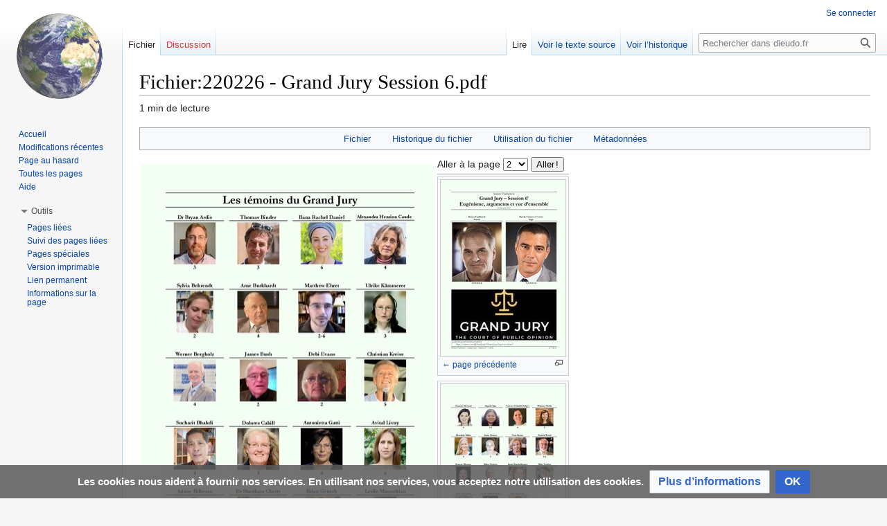

--- FILE ---
content_type: text/html; charset=UTF-8
request_url: https://dieudo.fr/w/index.php?title=Fichier:220226_-_Grand_Jury_Session_6.pdf&page=2
body_size: 30087
content:
<!DOCTYPE html>
<html class="client-nojs" lang="fr" dir="ltr">
<head>
<meta charset="UTF-8"/>
<title>Fichier:220226 - Grand Jury Session 6.pdf — dieudo.fr</title>
<script>document.documentElement.className="client-js";RLCONF={"wgBreakFrames":!1,"wgSeparatorTransformTable":[",\t."," \t,"],"wgDigitTransformTable":["",""],"wgDefaultDateFormat":"dmy","wgMonthNames":["","janvier","février","mars","avril","mai","juin","juillet","août","septembre","octobre","novembre","décembre"],"wgRequestId":"e37b07b7235a3c685820f159","wgCSPNonce":!1,"wgCanonicalNamespace":"File","wgCanonicalSpecialPageName":!1,"wgNamespaceNumber":6,"wgPageName":"Fichier:220226_-_Grand_Jury_Session_6.pdf","wgTitle":"220226 - Grand Jury Session 6.pdf","wgCurRevisionId":4773,"wgRevisionId":4773,"wgArticleId":1399,"wgIsArticle":!0,"wgIsRedirect":!1,"wgAction":"view","wgUserName":null,"wgUserGroups":["*"],"wgCategories":[],"wgPageContentLanguage":"fr","wgPageContentModel":"wikitext","wgRelevantPageName":"Fichier:220226_-_Grand_Jury_Session_6.pdf","wgRelevantArticleId":1399,"wgIsProbablyEditable":!1,"wgRelevantPageIsProbablyEditable":!1,"wgRestrictionEdit":[],
"wgRestrictionMove":[],"wgRestrictionUpload":[],"wgCollapsibleVectorEnabledModules":{"collapsiblenav":!0,"experiments":!0},"wgMFDisplayWikibaseDescriptions":{"search":!1,"nearby":!1,"watchlist":!1,"tagline":!1},"wgMediaViewerOnClick":!0,"wgMediaViewerEnabledByDefault":!0,"wgVisualEditor":{"pageLanguageCode":"fr","pageLanguageDir":"ltr","pageVariantFallbacks":"fr"},"egMapsScriptPath":"/w/extensions/Maps/","egMapsDebugJS":!1,"egMapsAvailableServices":["leaflet","googlemaps3"],"egMapsLeafletLayersApiKeys":{"MapBox":"","MapQuestOpen":"","Thunderforest":"","GeoportailFrance":""},"wgFileWarning":{"messages":{"main":"pdf-file-page-warning","header":"pdf-file-page-warning-header","info":"pdf-file-page-warning-info","footer":"pdf-file-page-warning-footer"},"link":"//www.mediawiki.org/wiki/Special:MyLanguage/Help:Security/PDF_files","module":"pdfhandler.messages"},"wgEditSubmitButtonLabelPublish":!1};RLSTATE={"site.styles":"ready","noscript":"ready","user.styles":
"ready","user":"ready","user.options":"loading","filepage":"ready","mediawiki.action.view.filepage":"ready","skins.vector.styles.legacy":"ready","ext.CookieWarning.styles":"ready","oojs-ui-core.styles":"ready","oojs-ui.styles.indicators":"ready","mediawiki.widgets.styles":"ready","oojs-ui-core.icons":"ready","ext.visualEditor.desktopArticleTarget.noscript":"ready"};RLPAGEMODULES=["mediawiki.page.image.pagination","pdfhandler.messages","mediawiki.filewarning","mediawiki.action.view.metadata","site","mediawiki.page.ready","skins.vector.legacy.js","ext.collapsiblevector.collapsibleNav","ext.CookieWarning","mmv.head","mmv.bootstrap.autostart","ext.visualEditor.desktopArticleTarget.init","ext.visualEditor.targetLoader"];</script>
<script>(RLQ=window.RLQ||[]).push(function(){mw.loader.implement("user.options@1hzgi",function($,jQuery,require,module){/*@nomin*/mw.user.tokens.set({"patrolToken":"+\\","watchToken":"+\\","csrfToken":"+\\"});mw.user.options.set({"variant":"fr"});
});});</script>
<link rel="stylesheet" href="/w/load.php?lang=fr&amp;modules=ext.CookieWarning.styles%7Cext.visualEditor.desktopArticleTarget.noscript%7Cfilepage%7Cmediawiki.action.view.filepage%7Cmediawiki.widgets.styles%7Coojs-ui-core.icons%2Cstyles%7Coojs-ui.styles.indicators%7Cskins.vector.styles.legacy&amp;only=styles&amp;skin=vector"/>
<script async="" src="/w/load.php?lang=fr&amp;modules=startup&amp;only=scripts&amp;raw=1&amp;skin=vector"></script>
<meta name="ResourceLoaderDynamicStyles" content=""/>
<link rel="stylesheet" href="/w/load.php?lang=fr&amp;modules=site.styles&amp;only=styles&amp;skin=vector"/>
<meta name="generator" content="MediaWiki 1.37.1"/>
<meta name="format-detection" content="telephone=no"/>
<meta property="og:image" content="https://dieudo.fr/w/images/thumb/220226_-_Grand_Jury_Session_6.pdf/page1-1200px-220226_-_Grand_Jury_Session_6.pdf.jpg"/>
<link rel="shortcut icon" href="/w/images/favicon.ico"/>
<link rel="search" type="application/opensearchdescription+xml" href="/w/opensearch_desc.php" title="dieudo.fr (fr)"/>
<link rel="EditURI" type="application/rsd+xml" href="https://dieudo.fr/w/api.php?action=rsd"/>
<link rel="license" href="https://creativecommons.org/licenses/by-nc-sa/4.0/"/>
<link rel="alternate" type="application/atom+xml" title="Flux Atom de dieudo.fr" href="/w/index.php?title=Sp%C3%A9cial:Modifications_r%C3%A9centes&amp;feed=atom"/>
	<meta name="twitter:card" content="summary"/>

	<meta name="og:title" content="Fichier:220226 - Grand Jury Session 6.pdf"/>

	<meta name="og:description" content=""/>

</head>
<body class="mediawiki ltr sitedir-ltr mw-hide-empty-elt ns-6 ns-subject page-Fichier_220226_-_Grand_Jury_Session_6_pdf rootpage-Fichier_220226_-_Grand_Jury_Session_6_pdf skin-vector action-view skin-vector-legacy"><div id="mw-page-base" class="noprint"></div>
<div id="mw-head-base" class="noprint"></div>
<div id="content" class="mw-body" role="main">
	<a id="top"></a>
	<div id="siteNotice"></div>
	<div class="mw-indicators">
	</div>
	<h1 id="firstHeading" class="firstHeading" >Fichier:220226 - Grand Jury Session 6.pdf</h1>
	<div id="bodyContent" class="vector-body">
		<div id="siteSub" class="noprint">De dieudo.fr</div>
		<div id="contentSub"></div>
		<div id="contentSub2"></div>
		
		<div id="jump-to-nav"></div>
		<a class="mw-jump-link" href="#mw-head">Aller à la navigation</a>
		<a class="mw-jump-link" href="#searchInput">Aller à la recherche</a>
		<div id="mw-content-text" class="mw-body-content"><ul id="filetoc"><li><a href="#file">Fichier</a></li>
<li><a href="#filehistory">Historique du fichier</a></li>
<li><a href="#filelinks">Utilisation du fichier</a></li>
<li><a href="#metadata">Métadonnées</a></li></ul><table class="multipageimage"><tr><td><div class="fullImageLink" id="file"><a href="/w/images/220226_-_Grand_Jury_Session_6.pdf"><img alt="Fichier:220226 - Grand Jury Session 6.pdf" src="/w/images/thumb/220226_-_Grand_Jury_Session_6.pdf/page2-423px-220226_-_Grand_Jury_Session_6.pdf.jpg" decoding="async" width="423" height="599" srcset="/w/images/thumb/220226_-_Grand_Jury_Session_6.pdf/page2-635px-220226_-_Grand_Jury_Session_6.pdf.jpg 1.5x, /w/images/thumb/220226_-_Grand_Jury_Session_6.pdf/page2-846px-220226_-_Grand_Jury_Session_6.pdf.jpg 2x" data-file-width="1239" data-file-height="1754" /></a><div class="mw-filepage-resolutioninfo">Taille de cet aperçu JPG pour ce fichier PDF : <a href="/w/images/thumb/220226_-_Grand_Jury_Session_6.pdf/page2-423px-220226_-_Grand_Jury_Session_6.pdf.jpg" class="mw-thumbnail-link">423 × 599 pixels</a>.</div></div>
</td><td><div class="multipageimagenavbox"><form name="pageselector" action="/w/index.php"><input type="hidden" value="Fichier:220226_-_Grand_Jury_Session_6.pdf" name="title"/>Aller à la page <select id="pageselector" name="page"><option value="1">1</option>
<option value="2" selected="">2</option>
<option value="3">3</option>
<option value="4">4</option>
<option value="5">5</option>
<option value="6">6</option>
<option value="7">7</option>
<option value="8">8</option>
<option value="9">9</option>
<option value="10">10</option>
<option value="11">11</option>
<option value="12">12</option>
<option value="13">13</option>
<option value="14">14</option>
<option value="15">15</option>
<option value="16">16</option>
<option value="17">17</option>
<option value="18">18</option>
<option value="19">19</option>
<option value="20">20</option>
<option value="21">21</option>
<option value="22">22</option>
<option value="23">23</option>
<option value="24">24</option>
<option value="25">25</option>
<option value="26">26</option>
<option value="27">27</option>
<option value="28">28</option>
<option value="29">29</option>
<option value="30">30</option>
<option value="31">31</option>
<option value="32">32</option>
<option value="33">33</option>
<option value="34">34</option>
<option value="35">35</option>
<option value="36">36</option>
<option value="37">37</option>
<option value="38">38</option>
<option value="39">39</option>
<option value="40">40</option>
<option value="41">41</option>
<option value="42">42</option>
<option value="43">43</option>
<option value="44">44</option>
<option value="45">45</option>
<option value="46">46</option>
<option value="47">47</option>
<option value="48">48</option>
<option value="49">49</option>
<option value="50">50</option>
<option value="51">51</option>
<option value="52">52</option>
<option value="53">53</option>
<option value="54">54</option>
<option value="55">55</option>
<option value="56">56</option>
<option value="57">57</option></select> <input type="submit" value="Aller !"/></form><hr /><div class="thumb tnone"><div class="thumbinner" style="width:182px;"><a href="/wiki/Fichier:220226_-_Grand_Jury_Session_6.pdf" class="image"><img alt="← page précédente" src="/w/images/thumb/220226_-_Grand_Jury_Session_6.pdf/page1-180px-220226_-_Grand_Jury_Session_6.pdf.jpg" decoding="async" width="180" height="255" class="thumbimage" srcset="/w/images/thumb/220226_-_Grand_Jury_Session_6.pdf/page1-270px-220226_-_Grand_Jury_Session_6.pdf.jpg 1.5x, /w/images/thumb/220226_-_Grand_Jury_Session_6.pdf/page1-360px-220226_-_Grand_Jury_Session_6.pdf.jpg 2x" data-file-width="1239" data-file-height="1754" /></a>  <div class="thumbcaption"><div class="magnify"><a href="/wiki/Fichier:220226_-_Grand_Jury_Session_6.pdf?page=1" class="internal" title="Agrandir"></a></div><a href="/w/index.php?title=Fichier:220226_-_Grand_Jury_Session_6.pdf&amp;page=1" title="Fichier:220226 - Grand Jury Session 6.pdf">← page précédente</a></div></div></div>
<div class="thumb tnone"><div class="thumbinner" style="width:182px;"><a href="/w/index.php?title=Fichier:220226_-_Grand_Jury_Session_6.pdf&amp;page=3" class="image"><img alt="page suivante →" src="/w/images/thumb/220226_-_Grand_Jury_Session_6.pdf/page3-180px-220226_-_Grand_Jury_Session_6.pdf.jpg" decoding="async" width="180" height="255" class="thumbimage" srcset="/w/images/thumb/220226_-_Grand_Jury_Session_6.pdf/page3-270px-220226_-_Grand_Jury_Session_6.pdf.jpg 1.5x, /w/images/thumb/220226_-_Grand_Jury_Session_6.pdf/page3-360px-220226_-_Grand_Jury_Session_6.pdf.jpg 2x" data-file-width="1239" data-file-height="1754" /></a>  <div class="thumbcaption"><div class="magnify"><a href="/wiki/Fichier:220226_-_Grand_Jury_Session_6.pdf?page=3" class="internal" title="Agrandir"></a></div><a href="/w/index.php?title=Fichier:220226_-_Grand_Jury_Session_6.pdf&amp;page=3" title="Fichier:220226 - Grand Jury Session 6.pdf">page suivante →</a></div></div></div><br style="clear: both" /></div></td></tr></table><div class="fullMedia"><p><a href="/w/images/220226_-_Grand_Jury_Session_6.pdf" class="internal" title="220226 - Grand Jury Session 6.pdf">Fichier d’origine</a> &#8206;<span class="fileInfo">(1&#160;239 × 1&#160;754 pixels&#160;; taille du fichier&#160;: 3,53 Mio&#160;; type MIME&#160;: <span class="mime-type">application/pdf</span>&#160;; 57 pages)</span>
</p></div><div id="mw-imagepage-content" lang="fr" dir="ltr" class="mw-content-ltr"><div class="mw-parser-output"><h2><span class="mw-headline" id="Description">Description</span></h2>
<p>Source&#160;: <a rel="nofollow" class="external free" href="https://www.fichier-pdf.fr/2022/04/20/06-grand-jury/">https://www.fichier-pdf.fr/2022/04/20/06-grand-jury/</a>
</p>
<!-- 
NewPP limit report
Cached time: 20260116021911
Cache expiry: 86400
Reduced expiry: false
Complications: []
CPU time usage: 0.001 seconds
Real time usage: 0.001 seconds
Preprocessor visited node count: 2/1000000
Post‐expand include size: 0/2097152 bytes
Template argument size: 0/2097152 bytes
Highest expansion depth: 2/40
Expensive parser function count: 0/100
Unstrip recursion depth: 0/20
Unstrip post‐expand size: 0/5000000 bytes
-->
<!--
Transclusion expansion time report (%,ms,calls,template)
100.00%    0.000      1 -total
-->

<!-- Saved in parser cache with key dd371:pcache:idhash:1399-0!canonical and timestamp 20260116021911 and revision id 4773. Serialized with JSON.
 -->
</div></div><h2 id="filehistory">Historique du fichier</h2>
<div id="mw-imagepage-section-filehistory">
<p>Cliquer sur une date et heure pour voir le fichier tel qu'il était à ce moment-là.
</p>
<table class="wikitable filehistory">
<tr><th></th><th>Date et heure</th><th>Vignette</th><th>Dimensions</th><th>Utilisateur</th><th>Commentaire</th></tr>
<tr><td>actuel</td><td class='filehistory-selected' style='white-space: nowrap;'><a href="/w/images/220226_-_Grand_Jury_Session_6.pdf">27 avril 2022 à 15:25</a></td><td><a href="/w/images/220226_-_Grand_Jury_Session_6.pdf"><img alt="Vignette pour la version du 27 avril 2022 à 15:25" src="/w/images/thumb/220226_-_Grand_Jury_Session_6.pdf/page1-85px-220226_-_Grand_Jury_Session_6.pdf.jpg" decoding="async" width="85" height="120" data-file-width="1239" data-file-height="1754" /></a></td><td>1 239 × 1 754, 57 pages <span style="white-space: nowrap;">(3,53 Mio)</span></td><td><a href="/wiki/Utilisateur:Dieudo" class="mw-userlink" title="Utilisateur:Dieudo"><bdi>Dieudo</bdi></a><span style="white-space: nowrap;"> <span class="mw-usertoollinks">(<a href="/wiki/Discussion_utilisateur:Dieudo" class="mw-usertoollinks-talk" title="Discussion utilisateur:Dieudo">discussion</a> | <a href="/wiki/Sp%C3%A9cial:Contributions/Dieudo" class="mw-usertoollinks-contribs" title="Spécial:Contributions/Dieudo">contributions</a>)</span></span></td><td dir="ltr"></td></tr>
<tr><td></td><td  style='white-space: nowrap;'><a href="/w/images/archive/20220427142512%21220226_-_Grand_Jury_Session_6.pdf">21 avril 2022 à 23:00</a></td><td><a href="/w/images/archive/20220427142512%21220226_-_Grand_Jury_Session_6.pdf"><img alt="Vignette pour la version du 21 avril 2022 à 23:00" src="/w/images/thumb/archive/20220427142512%21220226_-_Grand_Jury_Session_6.pdf/page1-85px-220226_-_Grand_Jury_Session_6.pdf.jpg" decoding="async" width="85" height="120" data-file-width="1240" data-file-height="1753" /></a></td><td>1 240 × 1 753, 52 pages <span style="white-space: nowrap;">(353 Kio)</span></td><td><a href="/wiki/Utilisateur:Dieudo" class="mw-userlink" title="Utilisateur:Dieudo"><bdi>Dieudo</bdi></a><span style="white-space: nowrap;"> <span class="mw-usertoollinks">(<a href="/wiki/Discussion_utilisateur:Dieudo" class="mw-usertoollinks-talk" title="Discussion utilisateur:Dieudo">discussion</a> | <a href="/wiki/Sp%C3%A9cial:Contributions/Dieudo" class="mw-usertoollinks-contribs" title="Spécial:Contributions/Dieudo">contributions</a>)</span></span></td><td dir="ltr">Source : https://www.fichier-pdf.fr/2022/04/20/06-grand-jury/</td></tr>
</table>

</div>
<div class="mw-imagepage-upload-links"><p id="mw-imagepage-upload-disallowed">Vous ne pouvez pas remplacer ce fichier.</p></div><h2 id="filelinks">Utilisation du fichier</h2>
<div id='mw-imagepage-section-linkstoimage'>
<p>La page suivante utilise ce fichier&#160;:
</p><ul class="mw-imagepage-linkstoimage">
<li class="mw-imagepage-linkstoimage-ns0"><a href="/wiki/Grand_Jury" title="Grand Jury">Grand Jury</a></li>
</ul>
</div>
<h2 id="metadata">Métadonnées</h2>
<div class="mw-imagepage-section-metadata"><p>Ce fichier contient des informations supplémentaires, probablement ajoutées par l'appareil photo numérique ou le numériseur utilisé pour le créer. 
</p><p>
Si le fichier a été modifié depuis son état original, certains détails peuvent ne pas refléter entièrement l'image modifiée.</p><table id="mw_metadata" class="mw_metadata collapsed">
<tbody><tr class="exif-artist"><th>Auteur</th><td>Jeanne Traduction</td></tr><tr class="exif-imagedescription"><th>Titre de l’image</th><td><ul class="metadata-langlist"><li class="mw-metadata-lang-default"><span class="mw-metadata-lang-value">Eugénisme, arguments et vue d'ensemble</span></li>
</ul></td></tr><tr class="exif-objectname mw-metadata-collapsible"><th>Titre court</th><td><ul class="metadata-langlist"><li class="mw-metadata-lang-default"><span class="mw-metadata-lang-value">220226 - Grand Jury - final</span></li>
</ul></td></tr><tr class="exif-software mw-metadata-collapsible"><th>Logiciel utilisé</th><td>Microsoft Word</td></tr><tr class="exif-datetimedigitized mw-metadata-collapsible"><th>Date et heure de la numérisation</th><td>25 avril 2022 à 12:03</td></tr><tr class="exif-datetime mw-metadata-collapsible"><th>Date de modification du fichier</th><td>26 avril 2022 à 01:26</td></tr><tr class="exif-datetimemetadata mw-metadata-collapsible"><th>Date de la dernière modification des métadonnées</th><td>26 avril 2022 à 01:26</td></tr><tr class="exif-pdf-encrypted mw-metadata-collapsible"><th>Crypté</th><td>no</td></tr><tr class="exif-pdf-pagesize mw-metadata-collapsible"><th>Taille de la page</th><td>595 x 842 pts (A4)</td></tr><tr class="exif-pdf-version mw-metadata-collapsible"><th>Version du format PDF</th><td>1.7</td></tr></tbody></table>
</div>
<div class="printfooter">Récupérée de «&#160;<a dir="ltr" href="https://dieudo.fr/w/index.php?title=Fichier:220226_-_Grand_Jury_Session_6.pdf&amp;oldid=4773">https://dieudo.fr/w/index.php?title=Fichier:220226_-_Grand_Jury_Session_6.pdf&amp;oldid=4773</a>&#160;»</div></div>
		<div id="catlinks" class="catlinks catlinks-allhidden" data-mw="interface"></div>
	</div>
</div>
<div id='mw-data-after-content'>
	<div class="mw-cookiewarning-container"><div class="mw-cookiewarning-text"><span>Les cookies nous aident à fournir nos services. En utilisant nos services, vous acceptez notre utilisation des cookies.</span></div><form method="POST"><div class='oo-ui-layout oo-ui-horizontalLayout'><span aria-disabled='false' class='oo-ui-widget oo-ui-widget-enabled oo-ui-buttonElement oo-ui-buttonElement-framed oo-ui-labelElement oo-ui-flaggedElement-progressive oo-ui-buttonWidget'><a role='button' tabindex='0' aria-disabled='false' href='http://www.dieudo.fr/wiki/Dieudo.fr:Confidentialit%C3%A9' rel='nofollow' class='oo-ui-buttonElement-button'><span class='oo-ui-iconElement-icon oo-ui-iconElement-noIcon oo-ui-image-progressive'></span><span class='oo-ui-labelElement-label'>Plus d’informations</span><span class='oo-ui-indicatorElement-indicator oo-ui-indicatorElement-noIndicator oo-ui-image-progressive'></span></a></span><span aria-disabled='false' class='oo-ui-widget oo-ui-widget-enabled oo-ui-inputWidget oo-ui-buttonElement oo-ui-buttonElement-framed oo-ui-labelElement oo-ui-flaggedElement-primary oo-ui-flaggedElement-progressive oo-ui-buttonInputWidget'><button type='submit' tabindex='0' aria-disabled='false' name='disablecookiewarning' value='OK' class='oo-ui-inputWidget-input oo-ui-buttonElement-button'><span class='oo-ui-iconElement-icon oo-ui-iconElement-noIcon oo-ui-image-invert'></span><span class='oo-ui-labelElement-label'>OK</span><span class='oo-ui-indicatorElement-indicator oo-ui-indicatorElement-noIndicator oo-ui-image-invert'></span></button></span></div></form></div>
</div>

<div id="mw-navigation">
	<h2>Menu de navigation</h2>
	<div id="mw-head">
		<nav id="p-personal" class="mw-portlet mw-portlet-personal vector-user-menu-legacy vector-menu" aria-labelledby="p-personal-label" role="navigation" 
	 >
	<h3 id="p-personal-label" class="vector-menu-heading"> <span>Outils personnels</span>
	</h3>
	<div class="vector-menu-content">
		
		<ul class="vector-menu-content-list"><li id="pt-login" class="mw-list-item"><a href="/w/index.php?title=Sp%C3%A9cial:Connexion&amp;returnto=Fichier%3A220226+-+Grand+Jury+Session+6.pdf&amp;returntoquery=page%3D2" title="Nous vous encourageons à vous connecter ; ce n’est cependant pas obligatoire. [o]" accesskey="o">Se connecter</a></li></ul>
		
	</div>
</nav>

		<div id="left-navigation">
			<nav id="p-namespaces" class="mw-portlet mw-portlet-namespaces vector-menu vector-menu-tabs" aria-labelledby="p-namespaces-label" role="navigation" 
	 >
	<h3 id="p-namespaces-label" class="vector-menu-heading"> <span>Espaces de noms</span>
	</h3>
	<div class="vector-menu-content">
		
		<ul class="vector-menu-content-list"><li id="ca-nstab-image" class="selected mw-list-item"><a href="/wiki/Fichier:220226_-_Grand_Jury_Session_6.pdf" title="Voir la page du fichier [c]" accesskey="c">Fichier</a></li><li id="ca-talk" class="new mw-list-item"><a href="/w/index.php?title=Discussion_fichier:220226_-_Grand_Jury_Session_6.pdf&amp;action=edit&amp;redlink=1" rel="discussion" title="Discussion au sujet de cette page de contenu (page inexistante) [t]" accesskey="t">Discussion</a></li></ul>
		
	</div>
</nav>

			<nav id="p-variants" class="mw-portlet mw-portlet-variants emptyPortlet vector-menu-dropdown-noicon vector-menu vector-menu-dropdown" aria-labelledby="p-variants-label" role="navigation" 
	 >
	<input type="checkbox"
		id="p-variants-checkbox"
		role="button"
		aria-haspopup="true"
		data-event-name="ui.dropdown-p-variants"
		class=" vector-menu-checkbox" aria-labelledby="p-variants-label" />
	<h3 id="p-variants-label" class="vector-menu-heading"> <span>Variantes</span>
			<span class="vector-menu-checkbox-expanded">développé</span>
			<span class="vector-menu-checkbox-collapsed">replié</span>
	</h3>
	<div class="vector-menu-content">
		
		<ul class="vector-menu-content-list"></ul>
		
	</div>
</nav>

		</div>
		<div id="right-navigation">
			<nav id="p-views" class="mw-portlet mw-portlet-views vector-menu vector-menu-tabs" aria-labelledby="p-views-label" role="navigation" 
	 >
	<h3 id="p-views-label" class="vector-menu-heading"> <span>Affichages</span>
	</h3>
	<div class="vector-menu-content">
		
		<ul class="vector-menu-content-list"><li id="ca-view" class="selected mw-list-item"><a href="/wiki/Fichier:220226_-_Grand_Jury_Session_6.pdf">Lire</a></li><li id="ca-viewsource" class="mw-list-item"><a href="/w/index.php?title=Fichier:220226_-_Grand_Jury_Session_6.pdf&amp;action=edit" title="Cette page est protégée.&#10;Vous pouvez toutefois en visualiser la source. [e]" accesskey="e">Voir le texte source</a></li><li id="ca-history" class="mw-list-item"><a href="/w/index.php?title=Fichier:220226_-_Grand_Jury_Session_6.pdf&amp;action=history" title="Historique des versions de cette page [h]" accesskey="h">Voir l’historique</a></li></ul>
		
	</div>
</nav>

			<nav id="p-cactions" class="mw-portlet mw-portlet-cactions emptyPortlet vector-menu-dropdown-noicon vector-menu vector-menu-dropdown" aria-labelledby="p-cactions-label" role="navigation"  title="Plus d’options"
	 >
	<input type="checkbox"
		id="p-cactions-checkbox"
		role="button"
		aria-haspopup="true"
		data-event-name="ui.dropdown-p-cactions"
		class=" vector-menu-checkbox" aria-labelledby="p-cactions-label" />
	<h3 id="p-cactions-label" class="vector-menu-heading"> <span>Plus</span>
			<span class="vector-menu-checkbox-expanded">développé</span>
			<span class="vector-menu-checkbox-collapsed">replié</span>
	</h3>
	<div class="vector-menu-content">
		
		<ul class="vector-menu-content-list"></ul>
		
	</div>
</nav>

			<div id="p-search" role="search" class="vector-search-box">
	<div>
		<h3 >
			<label for="searchInput">Rechercher</label>
		</h3>
		<form action="/w/index.php" id="searchform">
			<div id="simpleSearch" data-search-loc="header-navigation">
				<input type="search" name="search" placeholder="Rechercher dans dieudo.fr" autocapitalize="sentences" title="Rechercher dans dieudo.fr [f]" accesskey="f" id="searchInput"/>
				<input type="hidden" name="title" value="Spécial:Recherche"/>
				<input type="submit" name="fulltext" value="Rechercher" title="Rechercher les pages comportant ce texte." id="mw-searchButton" class="searchButton mw-fallbackSearchButton"/>
				<input type="submit" name="go" value="Lire" title="Accédez à une page du même nom si elle existe" id="searchButton" class="searchButton"/>
			</div>
		</form>
	</div>
</div>

		</div>
	</div>
	
<div id="mw-panel">
	<div id="p-logo" role="banner">
		<a class="mw-wiki-logo" href="/wiki/Accueil"
			title="Visiter la page d’accueil"></a>
	</div>
	<nav id="p-navigation" class="mw-portlet mw-portlet-navigation vector-menu vector-menu-portal portal" aria-labelledby="p-navigation-label" role="navigation" 
	 >
	<h3 id="p-navigation-label" class="vector-menu-heading"> <span>Navigation</span>
	</h3>
	<div class="vector-menu-content">
		
		<ul class="vector-menu-content-list"><li id="n-mainpage" class="mw-list-item"><a href="/wiki/Accueil" title="Visiter la page d’accueil du site [z]" accesskey="z">Accueil</a></li><li id="n-recentchanges" class="mw-list-item"><a href="/wiki/Sp%C3%A9cial:Modifications_r%C3%A9centes" title="Liste des modifications récentes sur le wiki [r]" accesskey="r">Modifications récentes</a></li><li id="n-randompage" class="mw-list-item"><a href="/wiki/Sp%C3%A9cial:Page_au_hasard" title="Afficher une page au hasard [x]" accesskey="x">Page au hasard</a></li><li id="n-allpages" class="mw-list-item"><a href="/wiki/Sp%C3%A9cial:Toutes_les_pages">Toutes les pages</a></li><li id="n-help" class="mw-list-item"><a href="https://www.mediawiki.org/wiki/Special:MyLanguage/Help:Contents" title="Accès à l’aide">Aide</a></li></ul>
		
	</div>
</nav>

	<nav id="p-tb" class="mw-portlet mw-portlet-tb vector-menu vector-menu-portal portal" aria-labelledby="p-tb-label" role="navigation" 
	 >
	<h3 id="p-tb-label" class="vector-menu-heading"> <span>Outils</span>
	</h3>
	<div class="vector-menu-content">
		
		<ul class="vector-menu-content-list"><li id="t-whatlinkshere" class="mw-list-item"><a href="/wiki/Sp%C3%A9cial:Pages_li%C3%A9es/Fichier:220226_-_Grand_Jury_Session_6.pdf" title="Liste des pages liées qui pointent sur celle-ci [j]" accesskey="j">Pages liées</a></li><li id="t-recentchangeslinked" class="mw-list-item"><a href="/wiki/Sp%C3%A9cial:Suivi_des_liens/Fichier:220226_-_Grand_Jury_Session_6.pdf" rel="nofollow" title="Liste des modifications récentes des pages appelées par celle-ci [k]" accesskey="k">Suivi des pages liées</a></li><li id="t-specialpages" class="mw-list-item"><a href="/wiki/Sp%C3%A9cial:Pages_sp%C3%A9ciales" title="Liste de toutes les pages spéciales [q]" accesskey="q">Pages spéciales</a></li><li id="t-print" class="mw-list-item"><a href="javascript:print();" rel="alternate" title="Version imprimable de cette page [p]" accesskey="p">Version imprimable</a></li><li id="t-permalink" class="mw-list-item"><a href="/w/index.php?title=Fichier:220226_-_Grand_Jury_Session_6.pdf&amp;oldid=4773" title="Adresse permanente de cette version de la page">Lien permanent</a></li><li id="t-info" class="mw-list-item"><a href="/w/index.php?title=Fichier:220226_-_Grand_Jury_Session_6.pdf&amp;action=info" title="Plus d’informations sur cette page">Informations sur la page</a></li></ul>
		
	</div>
</nav>

	
</div>

</div>
<footer id="footer" class="mw-footer" role="contentinfo" >
	<ul id="footer-info" >
	<li id="footer-info-lastmod"> La dernière modification de cette page a été faite le 27 avril 2022 à 15:25.</li>
	<li id="footer-info-copyright">Le contenu est disponible sous licence <a class="external" rel="nofollow" href="https://creativecommons.org/licenses/by-nc-sa/4.0/">Creative Commons paternité – non commercial – partage à l’identique</a> sauf mention contraire.</li>
</ul>

	<ul id="footer-places" >
	<li id="footer-places-privacy"><a href="/wiki/Dieudo.fr:Politique_de_confidentialit%C3%A9" title="Dieudo.fr:Politique de confidentialité">Politique de confidentialité</a></li>
	<li id="footer-places-about"><a href="/wiki/Dieudo.fr:%C3%80_propos_de" title="Dieudo.fr:À propos de">À propos de dieudo.fr</a></li>
	<li id="footer-places-disclaimer"><a href="/wiki/Dieudo.fr:Avertissements_g%C3%A9n%C3%A9raux" title="Dieudo.fr:Avertissements généraux">Avertissements</a></li>
	<li id="footer-places-mobileview"><a href="https://dieudo.fr/w/index.php?title=Fichier:220226_-_Grand_Jury_Session_6.pdf&amp;page=2&amp;mobileaction=toggle_view_mobile" class="noprint stopMobileRedirectToggle">Version mobile</a></li>
</ul>

	<ul id="footer-icons" class="noprint">
	<li id="footer-copyrightico"><a href="https://creativecommons.org/licenses/by-nc-sa/4.0/"><img src="/w/resources/assets/licenses/cc-by-nc-sa.png" alt="Creative Commons paternité – non commercial – partage à l’identique" width="88" height="31" loading="lazy"/></a></li>
	<li id="footer-poweredbyico"><a href="https://www.mediawiki.org/"><img src="/w/resources/assets/poweredby_mediawiki_88x31.png" alt="Powered by MediaWiki" srcset="/w/resources/assets/poweredby_mediawiki_132x47.png 1.5x, /w/resources/assets/poweredby_mediawiki_176x62.png 2x" width="88" height="31" loading="lazy"/></a></li>
</ul>

</footer>


<script>(RLQ=window.RLQ||[]).push(function(){mw.config.set({"wgPageParseReport":{"limitreport":{"cputime":"0.001","walltime":"0.001","ppvisitednodes":{"value":2,"limit":1000000},"postexpandincludesize":{"value":0,"limit":2097152},"templateargumentsize":{"value":0,"limit":2097152},"expansiondepth":{"value":2,"limit":40},"expensivefunctioncount":{"value":0,"limit":100},"unstrip-depth":{"value":0,"limit":20},"unstrip-size":{"value":0,"limit":5000000},"timingprofile":["100.00%    0.000      1 -total"]},"cachereport":{"timestamp":"20260116021911","ttl":86400,"transientcontent":false}}});});</script>
<!-- Piwik -->
<script type="text/javascript">
  var _paq = _paq || [];
  _paq.push(["trackPageView"]);
  _paq.push(["enableLinkTracking"]);

  (function() {
    var u = (("https:" == document.location.protocol) ? "https" : "http") + "://"+"dieudo.fr/piwik/";
    _paq.push(["setTrackerUrl", u+"piwik.php"]);
    _paq.push(["setSiteId", "1"]);
    var d=document, g=d.createElement("script"), s=d.getElementsByTagName("script")[0]; g.type="text/javascript";
    g.defer=true; g.async=true; g.src=u+"piwik.js"; s.parentNode.insertBefore(g,s);
  })();
</script>
<!-- End Piwik Code -->

<!-- Piwik Image Tracker -->
<noscript><img src="https://dieudo.fr/piwik/piwik.php?idsite=1&rec=1" style="border:0" alt="" /></noscript>
<!-- End Piwik -->
<script>(RLQ=window.RLQ||[]).push(function(){mw.config.set({"wgBackendResponseTime":204});});</script>
</body></html>

--- FILE ---
content_type: text/javascript; charset=utf-8
request_url: https://dieudo.fr/w/load.php?lang=fr&modules=startup&only=scripts&raw=1&skin=vector
body_size: 43692
content:
function isCompatible(ua){return!!((function(){'use strict';return!this&&Function.prototype.bind&&window.JSON;}())&&'querySelector'in document&&'localStorage'in window&&'addEventListener'in window&&!ua.match(/MSIE 10|NetFront|Opera Mini|S40OviBrowser|MeeGo|Android.+Glass|^Mozilla\/5\.0 .+ Gecko\/$|googleweblight|PLAYSTATION|PlayStation/));}if(!isCompatible(navigator.userAgent)){document.documentElement.className=document.documentElement.className.replace(/(^|\s)client-js(\s|$)/,'$1client-nojs$2');while(window.NORLQ&&NORLQ[0]){NORLQ.shift()();}NORLQ={push:function(fn){fn();}};RLQ={push:function(){}};}else{if(window.performance&&performance.mark){performance.mark('mwStartup');}(function(){'use strict';var mw,log,con=window.console;function logError(topic,data){var msg,e=data.exception;if(con.log){msg=(e?'Exception':'Error')+' in '+data.source+(data.module?' in module '+data.module:'')+(e?':':'.');con.log(msg);if(e&&con.warn){con.warn(e);}}}function Map(){this.values=Object.create(null);}
Map.prototype={constructor:Map,get:function(selection,fallback){var results,i;fallback=arguments.length>1?fallback:null;if(Array.isArray(selection)){results={};for(i=0;i<selection.length;i++){if(typeof selection[i]==='string'){results[selection[i]]=selection[i]in this.values?this.values[selection[i]]:fallback;}}return results;}if(typeof selection==='string'){return selection in this.values?this.values[selection]:fallback;}if(selection===undefined){results={};for(i in this.values){results[i]=this.values[i];}return results;}return fallback;},set:function(selection,value){if(arguments.length>1){if(typeof selection==='string'){this.values[selection]=value;return!0;}}else if(typeof selection==='object'){for(var s in selection){this.values[s]=selection[s];}return!0;}return!1;},exists:function(selection){return typeof selection==='string'&&selection in this.values;}};log=function(){};log.warn=con.warn?Function.prototype.bind.call(con.warn,con):function(){};mw={now:function(){var perf=
window.performance,navStart=perf&&perf.timing&&perf.timing.navigationStart;mw.now=navStart&&perf.now?function(){return navStart+perf.now();}:Date.now;return mw.now();},trackQueue:[],track:function(topic,data){mw.trackQueue.push({topic:topic,data:data});},trackError:function(topic,data){mw.track(topic,data);logError(topic,data);},Map:Map,config:new Map(),messages:new Map(),templates:new Map(),log:log};window.mw=window.mediaWiki=mw;}());(function(){'use strict';var StringSet,store,loader,hasOwn=Object.hasOwnProperty;function defineFallbacks(){StringSet=window.Set||function(){var set=Object.create(null);return{add:function(value){set[value]=!0;},has:function(value){return value in set;}};};}defineFallbacks();function fnv132(str){var hash=0x811C9DC5,i=0;for(;i<str.length;i++){hash+=(hash<<1)+(hash<<4)+(hash<<7)+(hash<<8)+(hash<<24);hash^=str.charCodeAt(i);}hash=(hash>>>0).toString(36).slice(0,5);while(hash.length<5){hash='0'+hash;}return hash;}var isES6Supported=typeof Promise===
'function'&&Promise.prototype.finally&&/./g.flags==='g'&&(function(){try{new Function('var \ud800\udec0;');return!0;}catch(e){return!1;}}());var registry=Object.create(null),sources=Object.create(null),handlingPendingRequests=!1,pendingRequests=[],queue=[],jobs=[],willPropagate=!1,errorModules=[],baseModules=["jquery","mediawiki.base"],marker=document.querySelector('meta[name="ResourceLoaderDynamicStyles"]'),lastCssBuffer,rAF=window.requestAnimationFrame||setTimeout;function newStyleTag(text,nextNode){var el=document.createElement('style');el.appendChild(document.createTextNode(text));if(nextNode&&nextNode.parentNode){nextNode.parentNode.insertBefore(el,nextNode);}else{document.head.appendChild(el);}return el;}function flushCssBuffer(cssBuffer){if(cssBuffer===lastCssBuffer){lastCssBuffer=null;}newStyleTag(cssBuffer.cssText,marker);for(var i=0;i<cssBuffer.callbacks.length;i++){cssBuffer.callbacks[i]();}}function addEmbeddedCSS(cssText,callback){if(!lastCssBuffer||cssText.
slice(0,7)==='@import'){lastCssBuffer={cssText:'',callbacks:[]};rAF(flushCssBuffer.bind(null,lastCssBuffer));}lastCssBuffer.cssText+='\n'+cssText;lastCssBuffer.callbacks.push(callback);}function getCombinedVersion(modules){var hashes=modules.reduce(function(result,module){return result+registry[module].version;},'');return fnv132(hashes);}function allReady(modules){for(var i=0;i<modules.length;i++){if(loader.getState(modules[i])!=='ready'){return!1;}}return!0;}function allWithImplicitReady(module){return allReady(registry[module].dependencies)&&(baseModules.indexOf(module)!==-1||allReady(baseModules));}function anyFailed(modules){for(var i=0;i<modules.length;i++){var state=loader.getState(modules[i]);if(state==='error'||state==='missing'){return modules[i];}}return!1;}function doPropagation(){var module,i,job,didPropagate=!0;while(didPropagate){didPropagate=!1;while(errorModules.length){var errorModule=errorModules.shift(),baseModuleError=baseModules.indexOf(errorModule)
!==-1;for(module in registry){if(registry[module].state!=='error'&&registry[module].state!=='missing'){if(baseModuleError&&baseModules.indexOf(module)===-1){registry[module].state='error';didPropagate=!0;}else if(registry[module].dependencies.indexOf(errorModule)!==-1){registry[module].state='error';errorModules.push(module);didPropagate=!0;}}}}for(module in registry){if(registry[module].state==='loaded'&&allWithImplicitReady(module)){execute(module);didPropagate=!0;}}for(i=0;i<jobs.length;i++){job=jobs[i];var failed=anyFailed(job.dependencies);if(failed!==!1||allReady(job.dependencies)){jobs.splice(i,1);i-=1;try{if(failed!==!1&&job.error){job.error(new Error('Failed dependency: '+failed),job.dependencies);}else if(failed===!1&&job.ready){job.ready();}}catch(e){mw.trackError('resourceloader.exception',{exception:e,source:'load-callback'});}didPropagate=!0;}}}willPropagate=!1;}function setAndPropagate(module,state){registry[module].state=state;if(state==='ready'){
store.add(module);}else if(state==='error'||state==='missing'){errorModules.push(module);}else if(state!=='loaded'){return;}if(willPropagate){return;}willPropagate=!0;mw.requestIdleCallback(doPropagation,{timeout:1});}function sortDependencies(module,resolved,unresolved){var e;if(!(module in registry)){e=new Error('Unknown module: '+module);e.name='DependencyError';throw e;}if(!isES6Supported&&registry[module].requiresES6){e=new Error('Module requires ES6 but ES6 is not supported: '+module);e.name='ES6Error';throw e;}if(typeof registry[module].skip==='string'){var skip=(new Function(registry[module].skip)());registry[module].skip=!!skip;if(skip){registry[module].dependencies=[];setAndPropagate(module,'ready');return;}}if(!unresolved){unresolved=new StringSet();}var deps=registry[module].dependencies;unresolved.add(module);for(var i=0;i<deps.length;i++){if(resolved.indexOf(deps[i])===-1){if(unresolved.has(deps[i])){e=new Error('Circular reference detected: '+module+' -> '+deps[i]);e.
name='DependencyError';throw e;}sortDependencies(deps[i],resolved,unresolved);}}resolved.push(module);}function resolve(modules){var resolved=baseModules.slice(),i=0;for(;i<modules.length;i++){sortDependencies(modules[i],resolved);}return resolved;}function resolveStubbornly(modules){var saved,resolved=baseModules.slice(),i=0;for(;i<modules.length;i++){saved=resolved.slice();try{sortDependencies(modules[i],resolved);}catch(err){resolved=saved;if(err.name==='ES6Error'){mw.log.warn('Skipped ES6-only module '+modules[i]);}else{mw.log.warn('Skipped unresolvable module '+modules[i]);if(modules[i]in registry){mw.trackError('resourceloader.exception',{exception:err,source:'resolve'});}}}}return resolved;}function resolveRelativePath(relativePath,basePath){var relParts=relativePath.match(/^((?:\.\.?\/)+)(.*)$/);if(!relParts){return null;}var baseDirParts=basePath.split('/');baseDirParts.pop();var prefixes=relParts[1].split('/');prefixes.pop();var prefix;while((prefix=prefixes.pop())!==
undefined){if(prefix==='..'){baseDirParts.pop();}}return(baseDirParts.length?baseDirParts.join('/')+'/':'')+relParts[2];}function makeRequireFunction(moduleObj,basePath){return function require(moduleName){var fileName=resolveRelativePath(moduleName,basePath);if(fileName===null){return loader.require(moduleName);}if(hasOwn.call(moduleObj.packageExports,fileName)){return moduleObj.packageExports[fileName];}var scriptFiles=moduleObj.script.files;if(!hasOwn.call(scriptFiles,fileName)){throw new Error('Cannot require undefined file '+fileName);}var result,fileContent=scriptFiles[fileName];if(typeof fileContent==='function'){var moduleParam={exports:{}};fileContent(makeRequireFunction(moduleObj,fileName),moduleParam);result=moduleParam.exports;}else{result=fileContent;}moduleObj.packageExports[fileName]=result;return result;};}function addScript(src,callback){var script=document.createElement('script');script.src=src;script.onload=script.onerror=function(){if(script.parentNode){script.
parentNode.removeChild(script);}if(callback){callback();callback=null;}};document.head.appendChild(script);}function queueModuleScript(src,moduleName,callback){pendingRequests.push(function(){if(moduleName!=='jquery'){window.require=loader.require;window.module=registry[moduleName].module;}addScript(src,function(){delete window.module;callback();if(pendingRequests[0]){pendingRequests.shift()();}else{handlingPendingRequests=!1;}});});if(!handlingPendingRequests&&pendingRequests[0]){handlingPendingRequests=!0;pendingRequests.shift()();}}function addLink(url,media,nextNode){var el=document.createElement('link');el.rel='stylesheet';if(media){el.media=media;}el.href=url;if(nextNode&&nextNode.parentNode){nextNode.parentNode.insertBefore(el,nextNode);}else{document.head.appendChild(el);}}function domEval(code){var script=document.createElement('script');if(mw.config.get('wgCSPNonce')!==!1){script.nonce=mw.config.get('wgCSPNonce');}script.text=code;document.head.appendChild(script);
script.parentNode.removeChild(script);}function enqueue(dependencies,ready,error){if(allReady(dependencies)){if(ready){ready();}return;}var failed=anyFailed(dependencies);if(failed!==!1){if(error){error(new Error('Dependency '+failed+' failed to load'),dependencies);}return;}if(ready||error){jobs.push({dependencies:dependencies.filter(function(module){var state=registry[module].state;return state==='registered'||state==='loaded'||state==='loading'||state==='executing';}),ready:ready,error:error});}dependencies.forEach(function(module){if(registry[module].state==='registered'&&queue.indexOf(module)===-1){queue.push(module);}});loader.work();}function execute(module){var key,value,media,i,siteDeps,siteDepErr,cssPending=0;if(registry[module].state!=='loaded'){throw new Error('Module in state "'+registry[module].state+'" may not execute: '+module);}registry[module].state='executing';var runScript=function(){var script=registry[module].script;var markModuleReady=function(){
setAndPropagate(module,'ready');};var nestedAddScript=function(arr,j){if(j>=arr.length){markModuleReady();return;}queueModuleScript(arr[j],module,function(){nestedAddScript(arr,j+1);});};try{if(Array.isArray(script)){nestedAddScript(script,0);}else if(typeof script==='function'){if(module==='jquery'){script();}else{script(window.$,window.$,loader.require,registry[module].module);}markModuleReady();}else if(typeof script==='object'&&script!==null){var mainScript=script.files[script.main];if(typeof mainScript!=='function'){throw new Error('Main file in module '+module+' must be a function');}mainScript(makeRequireFunction(registry[module],script.main),registry[module].module);markModuleReady();}else if(typeof script==='string'){domEval(script);markModuleReady();}else{markModuleReady();}}catch(e){setAndPropagate(module,'error');mw.trackError('resourceloader.exception',{exception:e,module:module,source:'module-execute'});}};if(registry[module].messages){mw.messages.set(registry[module].
messages);}if(registry[module].templates){mw.templates.set(module,registry[module].templates);}var cssHandle=function(){cssPending++;return function(){cssPending--;if(cssPending===0){var runScriptCopy=runScript;runScript=undefined;runScriptCopy();}};};if(registry[module].style){for(key in registry[module].style){value=registry[module].style[key];media=undefined;if(key!=='url'&&key!=='css'){if(typeof value==='string'){addEmbeddedCSS(value,cssHandle());}else{media=key;key='bc-url';}}if(Array.isArray(value)){for(i=0;i<value.length;i++){if(key==='bc-url'){addLink(value[i],media,marker);}else if(key==='css'){addEmbeddedCSS(value[i],cssHandle());}}}else if(typeof value==='object'){for(media in value){var urls=value[media];for(i=0;i<urls.length;i++){addLink(urls[i],media,marker);}}}}}if(module==='user'){try{siteDeps=resolve(['site']);}catch(e){siteDepErr=e;runScript();}if(!siteDepErr){enqueue(siteDeps,runScript,runScript);}}else if(cssPending===0){runScript();}}function sortQuery(o){var key,
sorted={},a=[];for(key in o){a.push(key);}a.sort();for(key=0;key<a.length;key++){sorted[a[key]]=o[a[key]];}return sorted;}function buildModulesString(moduleMap){var p,prefix,str=[],list=[];function restore(suffix){return p+suffix;}for(prefix in moduleMap){p=prefix===''?'':prefix+'.';str.push(p+moduleMap[prefix].join(','));list.push.apply(list,moduleMap[prefix].map(restore));}return{str:str.join('|'),list:list};}function makeQueryString(params){return Object.keys(params).map(function(key){return encodeURIComponent(key)+'='+encodeURIComponent(params[key]);}).join('&');}function batchRequest(batch){if(!batch.length){return;}var b,group,i,sourceLoadScript,currReqBase,moduleMap,l;function doRequest(){var query=Object.create(currReqBase),packed=buildModulesString(moduleMap);query.modules=packed.str;query.version=getCombinedVersion(packed.list);query=sortQuery(query);addScript(sourceLoadScript+'?'+makeQueryString(query));}batch.sort();var reqBase={"lang":"fr","skin":"vector"};var splits=
Object.create(null);for(b=0;b<batch.length;b++){var bSource=registry[batch[b]].source,bGroup=registry[batch[b]].group;if(!splits[bSource]){splits[bSource]=Object.create(null);}if(!splits[bSource][bGroup]){splits[bSource][bGroup]=[];}splits[bSource][bGroup].push(batch[b]);}for(var source in splits){sourceLoadScript=sources[source];for(group in splits[source]){var modules=splits[source][group];currReqBase=Object.create(reqBase);if(group===0&&mw.config.get('wgUserName')!==null){currReqBase.user=mw.config.get('wgUserName');}var currReqBaseLength=makeQueryString(currReqBase).length+23;l=currReqBaseLength;moduleMap=Object.create(null);var currReqModules=[];for(i=0;i<modules.length;i++){var lastDotIndex=modules[i].lastIndexOf('.'),prefix=modules[i].substr(0,lastDotIndex),suffix=modules[i].slice(lastDotIndex+1),bytesAdded=moduleMap[prefix]?suffix.length+3:modules[i].length+3;if(currReqModules.length&&l+bytesAdded>loader.maxQueryLength){doRequest();l=currReqBaseLength;moduleMap=Object.create(
null);currReqModules=[];}if(!moduleMap[prefix]){moduleMap[prefix]=[];}l+=bytesAdded;moduleMap[prefix].push(suffix);currReqModules.push(modules[i]);}if(currReqModules.length){doRequest();}}}}function asyncEval(implementations,cb){if(!implementations.length){return;}mw.requestIdleCallback(function(){try{domEval(implementations.join(';'));}catch(err){cb(err);}});}function getModuleKey(module){return module in registry?(module+'@'+registry[module].version):null;}function splitModuleKey(key){var index=key.indexOf('@');if(index===-1){return{name:key,version:''};}return{name:key.slice(0,index),version:key.slice(index+1)};}function registerOne(module,version,dependencies,group,source,skip){if(module in registry){throw new Error('module already registered: '+module);}version=String(version||'');var requiresES6=version.slice(-1)==='!';if(requiresES6){version=version.slice(0,-1);}registry[module]={module:{exports:{}},packageExports:{},version:version,requiresES6:requiresES6,dependencies:
dependencies||[],group:typeof group==='undefined'?null:group,source:typeof source==='string'?source:'local',state:'registered',skip:typeof skip==='string'?skip:null};}mw.loader=loader={moduleRegistry:registry,maxQueryLength:2000,addStyleTag:newStyleTag,enqueue:enqueue,resolve:resolve,work:function(){store.init();var q=queue.length,storedImplementations=[],storedNames=[],requestNames=[],batch=new StringSet();while(q--){var module=queue[q];if(loader.getState(module)==='registered'&&!batch.has(module)){registry[module].state='loading';batch.add(module);var implementation=store.get(module);if(implementation){storedImplementations.push(implementation);storedNames.push(module);}else{requestNames.push(module);}}}queue=[];asyncEval(storedImplementations,function(err){store.stats.failed++;store.clear();mw.trackError('resourceloader.exception',{exception:err,source:'store-eval'});var failed=storedNames.filter(function(name){return registry[name].state==='loading';});batchRequest(failed);});
batchRequest(requestNames);},addSource:function(ids){for(var id in ids){if(id in sources){throw new Error('source already registered: '+id);}sources[id]=ids[id];}},register:function(modules){if(typeof modules!=='object'){registerOne.apply(null,arguments);return;}function resolveIndex(dep){return typeof dep==='number'?modules[dep][0]:dep;}var i,j,deps;for(i=0;i<modules.length;i++){deps=modules[i][2];if(deps){for(j=0;j<deps.length;j++){deps[j]=resolveIndex(deps[j]);}}registerOne.apply(null,modules[i]);}},implement:function(module,script,style,messages,templates){var split=splitModuleKey(module),name=split.name,version=split.version;if(!(name in registry)){loader.register(name);}if(registry[name].script!==undefined){throw new Error('module already implemented: '+name);}if(version){registry[name].version=version;}registry[name].script=script||null;registry[name].style=style||null;registry[name].messages=messages||null;registry[name].templates=templates||null;if(registry[name].state!==
'error'&&registry[name].state!=='missing'){setAndPropagate(name,'loaded');}},load:function(modules,type){if(typeof modules==='string'&&/^(https?:)?\/?\//.test(modules)){if(type==='text/css'){addLink(modules);}else if(type==='text/javascript'||type===undefined){addScript(modules);}else{throw new Error('Invalid type '+type);}}else{modules=typeof modules==='string'?[modules]:modules;enqueue(resolveStubbornly(modules));}},state:function(states){for(var module in states){if(!(module in registry)){loader.register(module);}setAndPropagate(module,states[module]);}},getState:function(module){return module in registry?registry[module].state:null;},getModuleNames:function(){return Object.keys(registry);},require:function(moduleName){if(loader.getState(moduleName)!=='ready'){throw new Error('Module "'+moduleName+'" is not loaded');}return registry[moduleName].module.exports;}};var hasPendingWrites=!1;function flushWrites(){store.prune();while(store.queue.length){store.set(store.queue.shift());}
try{localStorage.removeItem(store.key);var data=JSON.stringify(store);localStorage.setItem(store.key,data);}catch(e){mw.trackError('resourceloader.exception',{exception:e,source:'store-localstorage-update'});}hasPendingWrites=!1;}loader.store=store={enabled:null,items:{},queue:[],stats:{hits:0,misses:0,expired:0,failed:0},toJSON:function(){return{items:store.items,vary:store.vary,asOf:Math.ceil(Date.now()/1e7)};},key:"MediaWikiModuleStore:dd371",vary:"vector:1:fr",init:function(){if(this.enabled===null){this.enabled=!1;if(!1||/Firefox/.test(navigator.userAgent)){this.clear();}else{this.load();}}},load:function(){try{var raw=localStorage.getItem(this.key);this.enabled=!0;var data=JSON.parse(raw);if(data&&data.vary===this.vary&&data.items&&Date.now()<(data.asOf*1e7)+259e7){this.items=data.items;}}catch(e){}},get:function(module){if(this.enabled){var key=getModuleKey(module);if(key in this.items){this.stats.hits++;return this.items[key];}this.stats.misses++;}return!1;},add:
function(module){if(this.enabled){this.queue.push(module);this.requestUpdate();}},set:function(module){var args,encodedScript,descriptor=registry[module],key=getModuleKey(module);if(key in this.items||!descriptor||descriptor.state!=='ready'||!descriptor.version||descriptor.group===1||descriptor.group===0||[descriptor.script,descriptor.style,descriptor.messages,descriptor.templates].indexOf(undefined)!==-1){return;}try{if(typeof descriptor.script==='function'){encodedScript=String(descriptor.script);}else if(typeof descriptor.script==='object'&&descriptor.script&&!Array.isArray(descriptor.script)){encodedScript='{'+'main:'+JSON.stringify(descriptor.script.main)+','+'files:{'+Object.keys(descriptor.script.files).map(function(file){var value=descriptor.script.files[file];return JSON.stringify(file)+':'+(typeof value==='function'?value:JSON.stringify(value));}).join(',')+'}}';}else{encodedScript=JSON.stringify(descriptor.script);}args=[JSON.stringify(key),encodedScript,JSON.stringify(
descriptor.style),JSON.stringify(descriptor.messages),JSON.stringify(descriptor.templates)];}catch(e){mw.trackError('resourceloader.exception',{exception:e,source:'store-localstorage-json'});return;}var src='mw.loader.implement('+args.join(',')+');';if(src.length>1e5){return;}this.items[key]=src;},prune:function(){for(var key in this.items){if(getModuleKey(key.slice(0,key.indexOf('@')))!==key){this.stats.expired++;delete this.items[key];}}},clear:function(){this.items={};try{localStorage.removeItem(this.key);}catch(e){}},requestUpdate:function(){if(!hasPendingWrites){hasPendingWrites=!0;setTimeout(function(){mw.requestIdleCallback(flushWrites);},2000);}}};}());mw.requestIdleCallbackInternal=function(callback){setTimeout(function(){var start=mw.now();callback({didTimeout:!1,timeRemaining:function(){return Math.max(0,50-(mw.now()-start));}});},1);};mw.requestIdleCallback=window.requestIdleCallback?window.requestIdleCallback.bind(window):mw.requestIdleCallbackInternal;(function(){var
queue;mw.loader.addSource({"local":"/w/load.php"});mw.loader.register([["site","1v85x",[1]],["site.styles","ttc2f",[],2],["noscript","r22l1",[],3],["filepage","1yjvh"],["user","k1cuu",[],0],["user.styles","8fimp",[],0],["user.defaults","ygldj"],["user.options","1hzgi",[6],1],["mediawiki.skinning.elements","1y8ia"],["mediawiki.skinning.content","ziywk"],["mediawiki.skinning.interface","1ourw"],["jquery.makeCollapsible.styles","1aksq"],["mediawiki.skinning.content.parsoid","27q11"],["mediawiki.skinning.content.externallinks","f9btp"],["jquery","4dvbv"],["es6-polyfills","150sy",[],null,null,"return Array.prototype.find\u0026\u0026Array.prototype.findIndex\u0026\u0026Array.prototype.includes\u0026\u0026typeof Promise==='function'\u0026\u0026Promise.prototype.finally;"],["fetch-polyfill","5vxes",[15],null,null,"return typeof fetch==='function';"],["mediawiki.base","ozsic",[14]],["jquery.chosen","1l80o"],["jquery.client","fn93f"],["jquery.color","dcjsx"],["jquery.confirmable","106aw",[115]],
["jquery.cookie","1smd3"],["jquery.form","1wtf2"],["jquery.fullscreen","1xq4o"],["jquery.highlightText","1tsxs",[88]],["jquery.hoverIntent","1aklr"],["jquery.i18n","29w1w",[114]],["jquery.lengthLimit","1llrz",[71]],["jquery.makeCollapsible","1tjhr",[11]],["jquery.mw-jump","r425l"],["jquery.spinner","16kkr",[32]],["jquery.spinner.styles","o62ui"],["jquery.jStorage","1ccp7"],["jquery.suggestions","9e98z",[25]],["jquery.tablesorter","1kna1",[36,116,88]],["jquery.tablesorter.styles","nu5sg"],["jquery.textSelection","152er",[19]],["jquery.throttle-debounce","xl0tk"],["jquery.tipsy","iiaix"],["jquery.ui","ofumf"],["moment","16ves",[112,88]],["vue","1y3pm"],["vuex","c4upc",[15,42]],["wvui","bm4ga",[42]],["wvui-search","1n0td",[42]],["mediawiki.template","xae8l"],["mediawiki.template.mustache","nyt38",[46]],["mediawiki.apipretty","o6hd1"],["mediawiki.api","11j6l",[76,115]],["mediawiki.content.json","10pzz"],["mediawiki.confirmCloseWindow","id2c9"],["mediawiki.debug","zii9r",[204]],[
"mediawiki.diff","136q8"],["mediawiki.diff.styles","1sxbn"],["mediawiki.feedback","e5b3d",[495,212]],["mediawiki.feedlink","szobh"],["mediawiki.filewarning","1mtqf",[204,216]],["mediawiki.ForeignApi","191mv",[59]],["mediawiki.ForeignApi.core","bd8b3",[85,49,200]],["mediawiki.helplink","1xyfo"],["mediawiki.hlist","1tejj"],["mediawiki.htmlform","1hw46",[28,88]],["mediawiki.htmlform.ooui","14rir",[204]],["mediawiki.htmlform.styles","n60o9"],["mediawiki.htmlform.ooui.styles","kkxv5"],["mediawiki.icon","j5ayk"],["mediawiki.inspect","obqgk",[71,88]],["mediawiki.notification","1mpvk",[88,95]],["mediawiki.notification.convertmessagebox","3la3s",[68]],["mediawiki.notification.convertmessagebox.styles","wj24b"],["mediawiki.String","1rrm1"],["mediawiki.pager.tablePager","1qsqm"],["mediawiki.pulsatingdot","qol8q"],["mediawiki.searchSuggest","1cjl5",[34,49]],["mediawiki.storage","187em"],["mediawiki.Title","f4bbu",[71,88]],["mediawiki.Upload","1sdt0",[49]],["mediawiki.ForeignUpload","u1osz",[58,77]
],["mediawiki.ForeignStructuredUpload","1e2u8",[78]],["mediawiki.Upload.Dialog","1rd88",[81]],["mediawiki.Upload.BookletLayout","1dqfk",[77,86,197,41,207,212,217,218]],["mediawiki.ForeignStructuredUpload.BookletLayout","1fd1h",[79,81,119,182,176]],["mediawiki.toc","ckf9m",[92]],["mediawiki.toc.styles","y8oxm"],["mediawiki.Uri","sqmr8",[88]],["mediawiki.user","burcp",[49,92]],["mediawiki.userSuggest","18k7y",[34,49]],["mediawiki.util","q42af",[19]],["mediawiki.viewport","1vq57"],["mediawiki.checkboxtoggle","2yuhf"],["mediawiki.checkboxtoggle.styles","15kl9"],["mediawiki.cookie","6p8xt",[22]],["mediawiki.experiments","1ogti"],["mediawiki.editfont.styles","12fg2"],["mediawiki.visibleTimeout","aconv"],["mediawiki.action.delete","wnf7l",[28,204]],["mediawiki.action.edit","1nmzj",[37,98,49,94,178]],["mediawiki.action.edit.styles","uok6x"],["mediawiki.action.edit.collapsibleFooter","mu8ur",[29,66,75]],["mediawiki.action.edit.preview","5wwbz",[29,31,37,54,86,204]],["mediawiki.action.history",
"vgbiv",[29]],["mediawiki.action.history.styles","59vff"],["mediawiki.action.protect","pbhoa",[28,204]],["mediawiki.action.view.metadata","wg72u",[110]],["mediawiki.action.view.categoryPage.styles","1054m"],["mediawiki.action.view.postEdit","1vqp5",[115,68]],["mediawiki.action.view.redirect","19xk3",[19]],["mediawiki.action.view.redirectPage","sqol7"],["mediawiki.action.edit.editWarning","a7bry",[37,51,115]],["mediawiki.action.view.filepage","1f23z"],["mediawiki.action.styles","64lwx"],["mediawiki.language","e69vy",[113]],["mediawiki.cldr","erqtv",[114]],["mediawiki.libs.pluralruleparser","pvwvv"],["mediawiki.jqueryMsg","n74zf",[71,112,88,7]],["mediawiki.language.months","1erd9",[112]],["mediawiki.language.names","1bhbd",[112]],["mediawiki.language.specialCharacters","12zwk",[112]],["mediawiki.libs.jpegmeta","c4xwo"],["mediawiki.page.gallery","18lwp",[38,121]],["mediawiki.page.gallery.styles","vkuzi"],["mediawiki.page.gallery.slideshow","83q4j",[49,207,226,228]],["mediawiki.page.ready"
,"1ryph",[49]],["mediawiki.page.watch.ajax","6gfv7",[49]],["mediawiki.page.image.pagination","1hhs1",[31,88]],["mediawiki.rcfilters.filters.base.styles","uslqu"],["mediawiki.rcfilters.highlightCircles.seenunseen.styles","12uq5"],["mediawiki.rcfilters.filters.dm","otxw1",[85,86,200]],["mediawiki.rcfilters.filters.ui","wlfpc",[29,128,173,213,220,222,223,224,226,227]],["mediawiki.interface.helpers.styles","1r5jo"],["mediawiki.special","jwhqx"],["mediawiki.special.apisandbox","oe6rs",[29,85,193,179,203,218,223]],["mediawiki.special.block","pg3o5",[62,176,192,183,193,190,218,220]],["mediawiki.misc-authed-ooui","hbxyk",[63,173,178]],["mediawiki.misc-authed-pref","r18bc",[7]],["mediawiki.misc-authed-curate","necrw",[21,31,49]],["mediawiki.special.changeslist","20fm4"],["mediawiki.special.changeslist.watchlistexpiry","bet03",[131]],["mediawiki.special.changeslist.enhanced","19caq"],["mediawiki.special.changeslist.legend","1dksr"],["mediawiki.special.changeslist.legend.js","ntrpi",[29,92]],[
"mediawiki.special.contributions","wcllz",[29,115,176,203]],["mediawiki.special.edittags","pb0ji",[18,28]],["mediawiki.special.import","k6r2i",[173]],["mediawiki.special.import.styles.ooui","q5fmb"],["mediawiki.special.preferences.ooui","vcbv2",[51,94,69,75,183,178]],["mediawiki.special.preferences.styles.ooui","otadd"],["mediawiki.special.recentchanges","13ytr",[173]],["mediawiki.special.revisionDelete","16fii",[28]],["mediawiki.special.search","1cmha",[195]],["mediawiki.special.search.commonsInterwikiWidget","1ftcb",[85,49]],["mediawiki.special.search.interwikiwidget.styles","14p79"],["mediawiki.special.search.styles","l6f9v"],["mediawiki.special.unwatchedPages","1y2cx",[49]],["mediawiki.special.upload","1x6kh",[31,49,51,119,131,46]],["mediawiki.special.userlogin.common.styles","12rgj"],["mediawiki.special.userlogin.login.styles","12gb8"],["mediawiki.special.createaccount","crb12",[49]],["mediawiki.special.userlogin.signup.styles","1nhb9"],["mediawiki.special.userrights","15936",[28,
69]],["mediawiki.special.watchlist","17vec",[49,204,223]],["mediawiki.special.version","1qu9b"],["mediawiki.legacy.config","1vyf0"],["mediawiki.legacy.commonPrint","c3mzh"],["mediawiki.legacy.shared","z9cfp"],["mediawiki.ui","ex344"],["mediawiki.ui.checkbox","1rjmw"],["mediawiki.ui.radio","13bcd"],["mediawiki.ui.anchor","7rjlo"],["mediawiki.ui.button","ks7r4"],["mediawiki.ui.input","cj4cj"],["mediawiki.ui.icon","17ml3"],["mediawiki.widgets","1wfrf",[49,174,207,217]],["mediawiki.widgets.styles","rqacs"],["mediawiki.widgets.AbandonEditDialog","12g4s",[212]],["mediawiki.widgets.DateInputWidget","iw257",[177,41,207,228]],["mediawiki.widgets.DateInputWidget.styles","17emz"],["mediawiki.widgets.visibleLengthLimit","1wyjs",[28,204]],["mediawiki.widgets.datetime","1lknp",[88,204,227,228]],["mediawiki.widgets.expiry","19dtp",[179,41,207]],["mediawiki.widgets.CheckMatrixWidget","ohle3",[204]],["mediawiki.widgets.CategoryMultiselectWidget","1mig7",[58,207]],[
"mediawiki.widgets.SelectWithInputWidget","oe83m",[184,207]],["mediawiki.widgets.SelectWithInputWidget.styles","1fufa"],["mediawiki.widgets.SizeFilterWidget","fshn6",[186,207]],["mediawiki.widgets.SizeFilterWidget.styles","15b9u"],["mediawiki.widgets.MediaSearch","ynh6u",[58,207]],["mediawiki.widgets.Table","4ykxv",[207]],["mediawiki.widgets.TagMultiselectWidget","syz4w",[207]],["mediawiki.widgets.UserInputWidget","1oqp3",[49,207]],["mediawiki.widgets.UsersMultiselectWidget","1iec8",[49,207]],["mediawiki.widgets.NamespacesMultiselectWidget","1nuht",[207]],["mediawiki.widgets.TitlesMultiselectWidget","2tq85",[173]],["mediawiki.widgets.TagMultiselectWidget.styles","1vzh9"],["mediawiki.widgets.SearchInputWidget","1ri9j",[74,173,223]],["mediawiki.widgets.SearchInputWidget.styles","68its"],["mediawiki.widgets.StashedFileWidget","r177c",[49,204]],["mediawiki.watchstar.widgets","1m4jg",[203]],["mediawiki.deflate","gu4pi"],["oojs","1ws4u"],["mediawiki.router","1f8qs",[202]],["oojs-router",
"1lb9j",[200]],["oojs-ui","yfxca",[210,207,212]],["oojs-ui-core","owg98",[112,200,206,205,214]],["oojs-ui-core.styles","nxfa9"],["oojs-ui-core.icons","1fv3r"],["oojs-ui-widgets","1q5he",[204,209]],["oojs-ui-widgets.styles","mxy1b"],["oojs-ui-widgets.icons","85nv2"],["oojs-ui-toolbars","1csuj",[204,211]],["oojs-ui-toolbars.icons","9lmv0"],["oojs-ui-windows","1h1cl",[204,213]],["oojs-ui-windows.icons","1mdy0"],["oojs-ui.styles.indicators","y9i23"],["oojs-ui.styles.icons-accessibility","1awcc"],["oojs-ui.styles.icons-alerts","1k7wg"],["oojs-ui.styles.icons-content","1lv8o"],["oojs-ui.styles.icons-editing-advanced","1siy7"],["oojs-ui.styles.icons-editing-citation","olcyb"],["oojs-ui.styles.icons-editing-core","1xl6v"],["oojs-ui.styles.icons-editing-list","1ttm8"],["oojs-ui.styles.icons-editing-styling","j2oht"],["oojs-ui.styles.icons-interactions","1hs73"],["oojs-ui.styles.icons-layout","zzqsm"],["oojs-ui.styles.icons-location","n5jyv"],["oojs-ui.styles.icons-media","15aok"],[
"oojs-ui.styles.icons-moderation","1ikal"],["oojs-ui.styles.icons-movement","15ii9"],["oojs-ui.styles.icons-user","197e5"],["oojs-ui.styles.icons-wikimedia","benxp"],["skins.minerva.base.styles","if94c"],["skins.minerva.content.styles","yfxca"],["skins.minerva.content.styles.images","8aeh9"],["skins.minerva.icons.loggedin","13cl5"],["skins.minerva.amc.styles","1tmdg"],["skins.minerva.overflow.icons","1m0ks"],["skins.minerva.icons.wikimedia","1ao0t"],["skins.minerva.icons.images.scripts","yfxca",[239,241,242,240]],["skins.minerva.icons.images.scripts.misc","sv893"],["skins.minerva.icons.page.issues.uncolored","wvscx"],["skins.minerva.icons.page.issues.default.color","1p43s"],["skins.minerva.icons.page.issues.medium.color","13h0p"],["skins.minerva.mainPage.styles","yiww6"],["skins.minerva.userpage.styles","1c1lg"],["skins.minerva.talk.styles","1e3g4"],["skins.minerva.personalMenu.icons","lpx80"],["skins.minerva.mainMenu.advanced.icons","r4pwc"],["skins.minerva.mainMenu.icons","slefx"],[
"skins.minerva.mainMenu.styles","p3py8"],["skins.minerva.loggedin.styles","14dd9"],["skins.minerva.scripts","11fxz",[85,93,169,342,238,248,249]],["skins.minerva.messageBox.styles","1hztq"],["skins.minerva.categories.styles","1t0nb"],["skins.monobook.styles","6xy57"],["skins.monobook.scripts","1ntj3",[88,216]],["skins.timeless","1oi0c"],["skins.timeless.js","tvvtt"],["skins.vector.search","9ft30",[85,45]],["skins.vector.styles.legacy","5jvx1"],["skins.vector.styles","1aawc"],["skins.vector.icons","kc6zu"],["skins.vector.js","l2ztz",[123]],["skins.vector.legacy.js","1ynhz",[123]],["ext.categoryTree","6521v",[49]],["ext.categoryTree.styles","es8d5"],["ext.cite.styles","wf816"],["ext.cite.style","uqkn4"],["ext.cite.visualEditor.core","9fnnj",[468]],["ext.cite.visualEditor.data","1fjf8",[450]],["ext.cite.visualEditor","1877q",[267,266,268,269,216,219,223]],["ext.cite.ux-enhancements","1fpeo"],["ext.citeThisPage","1ygkn"],["ext.codeEditor","otfyp",[274],4],["jquery.codeEditor","h1epf",[276,
275,487,212],4],["ext.codeEditor.icons","qgnoa"],["ext.codeEditor.ace","rgxsv",[],5],["ext.codeEditor.ace.modes","126r1",[276],5],["ext.collapsiblevector.collapsibleNav","v29ov",[19,22]],["ext.CookieWarning","14faf",[86]],["ext.CookieWarning.styles","tygfn"],["ext.CookieWarning.geolocation","14svw",[279]],["ext.CookieWarning.geolocation.styles","13wt2"],["ext.graph.styles","felxv"],["ext.graph.data","y7ui8"],["ext.graph.loader","htqnv",[49]],["ext.graph.vega1","1gmql",[284,85]],["ext.graph.vega2","55a5t",[284,85]],["ext.graph.sandbox","18vcn",[273,287,51]],["ext.graph.visualEditor","2jzjj",[284,464,188]],["ext.inputBox.styles","pcby0"],["ext.interwiki.specialpage","xk4er"],["ext.jsonConfig","18hzd"],["ext.jsonConfig.edit","1nswk",[37,188,212]],["ext.kartographer","171oc"],["ext.kartographer.style","1mk3k"],["ext.kartographer.site","1jxyp"],["mapbox","ifg9g"],["leaflet.draw","cm9e4",[297]],["ext.kartographer.link","w48bu",[301,201]],["ext.kartographer.box","17q23",[302,313,296,295,305,
85,49,226]],["ext.kartographer.linkbox","19jya",[305]],["ext.kartographer.data","1gva6"],["ext.kartographer.dialog","1jpas",[297,201,207,212,223]],["ext.kartographer.dialog.sidebar","noh1u",[75,223,228]],["ext.kartographer.util","2hxgp",[294]],["ext.kartographer.frame","zrgfa",[300,201]],["ext.kartographer.staticframe","194dp",[301,201,226]],["ext.kartographer.preview","16bnc"],["ext.kartographer.editing","qvghu",[49]],["ext.kartographer.editor","yfxca",[300,298]],["ext.kartographer.visualEditor","18ivu",[305,460,225]],["ext.kartographer.lib.prunecluster","7wzxn",[297]],["ext.kartographer.lib.topojson","d8h09",[297]],["ext.kartographer.wv","1g7vd",[312,220]],["ext.kartographer.specialMap","gqd57"],["ext.sm.common","1goa8"],["ext.maps.geojson.new.page","10c2k",[49]],["ext.maps.geojson.page","bo3f2",[326]],["ext.maps.resizable","yfxca",[40]],["ext.maps.api","1lkt1",[49]],["ext.maps.leaflet.library","14txe"],["ext.maps.leaflet.fullscreen","1gm2r",[321]],["ext.maps.leaflet.geojson","uevcm"
],["ext.maps.leaflet.loader","pk273",[320,322,323,325,316]],["ext.maps.leaflet.markercluster","2jf68",[321]],["ext.maps.leaflet.editor","1jhgp",[320,322,323,86]],["ext.maps.googlemaps3","bo50q"],["ext.maps.gm3.markercluster","114do",[327]],["ext.maps.gm3.markerwithlabel","1i04y",[327]],["ext.maps.gm3.geoxml","1iars",[327]],["ext.maps.googlemaps3ajax","uvght",[327,316]],["ext.maps.wikitext.editor","xnjgr",[40]],["mobile.pagelist.styles","1dhyu"],["mobile.pagesummary.styles","e83mq"],["mobile.placeholder.images","1raaj"],["mobile.userpage.styles","os2iu"],["mobile.startup.images","vmv5r"],["mobile.init.styles","4rvxe"],["mobile.init","1cgck",[85,342]],["mobile.ooui.icons","rtm4o"],["mobile.user.icons","1x1xv"],["mobile.startup","1483z",[38,124,201,75,47,170,172,86,340,333,334,335,337]],["mobile.editor.overlay","13hm6",[51,94,68,171,175,344,342,341,203,220]],["mobile.editor.images","j2486"],["mobile.talk.overlays","17118",[169,343]],["mobile.mediaViewer","4ttan",[342]],[
"mobile.languages.structured","156js",[342]],["mobile.special.mobileoptions.styles","1wtf9"],["mobile.special.mobileoptions.scripts","1rh8m",[342]],["mobile.special.nearby.styles","1jc6g"],["mobile.special.userlogin.scripts","mw9xg"],["mobile.special.nearby.scripts","628do",[85,350,342]],["mobile.special.mobilediff.images","1h03y"],["ext.MsUpload","gb7ns"],["mmv","t6ldb",[20,24,38,39,85,360]],["mmv.ui.ondemandshareddependencies","lc98k",[355,203]],["mmv.ui.download.pane","1n91u",[166,173,356]],["mmv.ui.reuse.shareembed","ppydl",[173,356]],["mmv.ui.tipsyDialog","649tx",[355]],["mmv.bootstrap","1okvs",[170,172,362,202]],["mmv.bootstrap.autostart","nvgyi",[360]],["mmv.head","1vvtn",[75,86]],["ext.nuke.confirm","18lhc",[115]],["pdfhandler.messages","1s3kj"],["ext.ReplaceText","1f91i"],["ext.ReplaceTextStyles","1gwq3"],["ext.scribunto.errors","x4vzy",[40]],["ext.scribunto.logs","1pp6c"],["ext.scribunto.edit","1l878",[31,49]],["ext.pygments","1vktw"],["ext.pygments.linenumbers","1axgq"],[
"ext.geshi.visualEditor","1r9v6",[460]],["ext.templateData","1y861"],["ext.templateDataGenerator.editPage","7lemg"],["ext.templateDataGenerator.data","1udka",[200]],["ext.templateDataGenerator.editTemplatePage","1j3mf",[373,377,375,37,494,49,207,212,223,224,227]],["ext.templateData.images","1u7i9"],["mw.PopUpMediaTransform","1k9md",[392,76,395,379]],["mw.PopUpMediaTransform.styles","1ceg6"],["mw.TMHGalleryHook.js","1g8ta"],["ext.tmh.embedPlayerIframe","31nih",[406,395]],["mw.MediaWikiPlayerSupport","1o3xk",[395]],["mw.MediaWikiPlayer.loader","1kyjg",[407,422]],["ext.tmh.video-js","1hecg"],["ext.tmh.videojs-ogvjs","1b59b",[393,384]],["ext.tmh.player","olggv",[392,389,76]],["ext.tmh.player.dialog","901fl",[388,212]],["ext.tmh.player.inline","g14ll",[384,76]],["ext.tmh.player.styles","199nj"],["ext.tmh.thumbnail.styles","2j0x5"],["ext.tmh.transcodetable","gk506",[49,203]],["ext.tmh.OgvJsSupport","it05g"],["ext.tmh.OgvJs","s3e3s",[392]],["embedPlayerIframeStyle","lkkli"],[
"mw.MwEmbedSupport","m3xyv",[404,403,88,396]],["mw.MwEmbedSupport.style","1n6fe"],["mediawiki.UtilitiesTime","o55id"],["mediawiki.client","1ahv3"],["mediawiki.absoluteUrl","17zfv",[85]],["mw.ajaxProxy","ulh0j"],["fullScreenApi","4y6d4"],["jquery.embedMenu","123nf"],["jquery.triggerQueueCallback","dt3pe"],["jquery.mwEmbedUtil","16pz2"],["jquery.debouncedresize","rz9ui"],["jquery.embedPlayer","xxx6c"],["mw.EmbedPlayer.loader","1vehf",[406]],["mw.MediaElement","d4qk2",[392]],["mw.MediaPlayer","qwb7t"],["mw.MediaPlayers","1uolz",[409]],["mw.MediaSource","ubhxj",[395]],["mw.EmbedTypes","yid87",[85,410]],["mw.EmbedPlayer","4a605",[401,22,405,402,26,40,397,399,398,115,416,412,408,411]],["mw.EmbedPlayerKplayer","f4wup"],["mw.EmbedPlayerGeneric","rdm0a"],["mw.EmbedPlayerNative","1msii"],["mw.EmbedPlayerVLCApp","c3ijc",[85]],["mw.EmbedPlayerIEWebMPrompt","yt5k5"],["mw.EmbedPlayerOgvJs","1prdv",[392,31]],["mw.EmbedPlayerImageOverlay","tslgl"],["mw.EmbedPlayerVlc","1oc1c"],["mw.TimedText.loader",
"19pg5"],["mw.TimedText","153qi",[117,413,424]],["mw.TextSource","3lvxc",[397,400]],["socket.io","is39l"],["dompurify","1q6qs"],["color-picker","1qvmf"],["unicodejs","v19tp"],["papaparse","17t4y"],["rangefix","f32vh"],["spark-md5","11tzz"],["ext.visualEditor.supportCheck","13m8w",[],6],["ext.visualEditor.sanitize","13ex9",[426,449],6],["ext.visualEditor.progressBarWidget","1kvty",[],6],["ext.visualEditor.tempWikitextEditorWidget","1dpuw",[94,86],6],["ext.visualEditor.desktopArticleTarget.init","1l97g",[434,432,435,446,37,85,123,75],6],["ext.visualEditor.desktopArticleTarget.noscript","11b6q"],["ext.visualEditor.targetLoader","9s7bi",[448,446,37,85,75,86],6],["ext.visualEditor.desktopTarget","1stbc",[],6],["ext.visualEditor.desktopArticleTarget","1349k",[452,457,439,462],6],["ext.visualEditor.collabTarget","2d7xo",[450,456,94,173,223,224],6],["ext.visualEditor.collabTarget.desktop","s37rz",[441,457,439,462],6],["ext.visualEditor.collabTarget.init","5shz4",[432,173,203],6],[
"ext.visualEditor.collabTarget.init.styles","xc7ez"],["ext.visualEditor.ve","dkzcj",[],6],["ext.visualEditor.track","1gi8o",[445],6],["ext.visualEditor.core.utils","dp9wo",[446,203],6],["ext.visualEditor.core.utils.parsing","l3da8",[445],6],["ext.visualEditor.base","2eo05",[447,448,428],6],["ext.visualEditor.mediawiki","8tdjq",[449,438,35,494],6],["ext.visualEditor.mwsave","6dgde",[460,28,31,54,223],6],["ext.visualEditor.articleTarget","ufy6u",[461,451,175],6],["ext.visualEditor.data","xxy9r",[450]],["ext.visualEditor.core","vfjkv",[433,432,19,429,430,431],6],["ext.visualEditor.commentAnnotation","1fed9",[454],6],["ext.visualEditor.rebase","35imc",[427,471,455,229,425],6],["ext.visualEditor.core.desktop","17atj",[454],6],["ext.visualEditor.welcome","3cozc",[203],6],["ext.visualEditor.switching","q6w4e",[49,203,215,218,220],6],["ext.visualEditor.mwcore","1oskj",[472,450,459,458,130,73,12,173],6],["ext.visualEditor.mwextensions","yfxca",[453,483,476,478,463,480,465,477,466,468],6],[
"ext.visualEditor.mwextensions.desktop","yfxca",[461,467,82],6],["ext.visualEditor.mwformatting","1soav",[460],6],["ext.visualEditor.mwimage.core","tlvwo",[460],6],["ext.visualEditor.mwimage","19vnf",[464,187,41,226,230],6],["ext.visualEditor.mwlink","1ksqa",[460],6],["ext.visualEditor.mwmeta","jkkju",[466,108],6],["ext.visualEditor.mwtransclusion","v6tnd",[460,190],6],["treeDiffer","1c337"],["diffMatchPatch","clg0b"],["ext.visualEditor.checkList","o1xbl",[454],6],["ext.visualEditor.diffing","stf5w",[470,454,469],6],["ext.visualEditor.diffPage.init.styles","z3r1s"],["ext.visualEditor.diffLoader","1w40j",[438],6],["ext.visualEditor.diffPage.init","fpvu9",[474,203,215,218],6],["ext.visualEditor.language","11pkj",[454,494,117],6],["ext.visualEditor.mwlanguage","11rg6",[454],6],["ext.visualEditor.mwalienextension","1e5q0",[460],6],["ext.visualEditor.mwwikitext","1gvbt",[466,94],6],["ext.visualEditor.mwgallery","1ceqj",[460,121,187,226],6],["ext.visualEditor.mwsignature","3hfqc",[468],6],[
"ext.visualEditor.experimental","yfxca",[],6],["ext.visualEditor.icons","yfxca",[484,485,216,217,218,220,221,222,223,224,227,228,229,214],6],["ext.visualEditor.moduleIcons","1n966"],["ext.visualEditor.moduleIndicators","1cdtp"],["ext.wikicategorytagcloud","1wgmj"],["ext.wikiEditor","2ds8t",[34,37,38,40,118,86,207,217,218,219,220,221,222,226,46],4],["ext.wikiEditor.styles","14wda",[],4],["ext.gadget.Popups","1ftmp",[],2],["ext.gadget.OngletPurge","5obyt",[88],2],["ext.gadget.WikEd","jlu2y",[],2],["ext.gadget.HotCatsMulti","jloed",[],2],["ext.gadget.wikEd","85apv",[],2],["jquery.uls.data","14d4w"],["mediawiki.messagePoster","1wtgm",[58]]]);mw.config.set(window.RLCONF||{});mw.loader.state(window.RLSTATE||{});mw.loader.load(window.RLPAGEMODULES||[]);queue=window.RLQ||[];RLQ=[];RLQ.push=function(fn){if(typeof fn==='function'){fn();}else{RLQ[RLQ.length]=fn;}};while(queue[0]){RLQ.push(queue.shift());}NORLQ={push:function(){}};}());}
